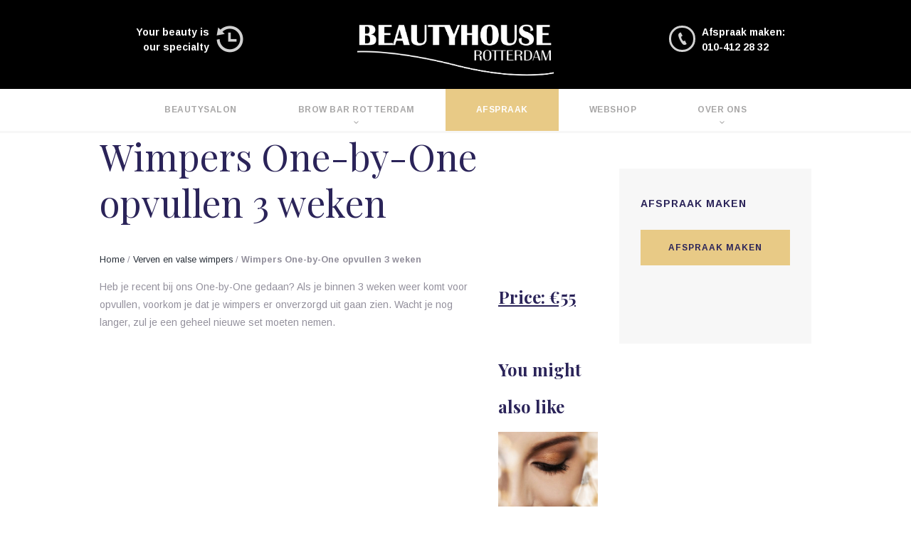

--- FILE ---
content_type: text/html; charset=UTF-8
request_url: https://beautyhouserotterdam.nl/menu/wimpers-one-by-one-opvullen-3-weken/
body_size: 9115
content:
<!DOCTYPE html><html dir="ltr" lang="nl-NL" prefix="og: https://ogp.me/ns#"><head><meta charset="UTF-8" /><meta name="viewport" content="width=device-width, initial-scale=1, maximum-scale=1"><meta http-equiv="Content-Security-Policy" content="upgrade-insecure-requests"><link rel="profile" href="http://gmpg.org/xfn/11" /><link rel="pingback" href="https://beautyhouserotterdam.nl/xmlrpc.php" /><link rel="icon" type="image/x-icon" href="https://beautyhouserotterdam.nl/wp-content/themes/beautyou/skins/general/images/favicon.ico" /> <!--[if lt IE 9]> <script src="https://beautyhouserotterdam.nl/wp-content/themes/beautyou/js/html5.js" type="text/javascript"></script> <![endif]--> <script type="application/ld+json">{
  "@context": "http://schema.org",
  "@id": "https://beautyhouserotterdam.nl/#localbusiness",
  "@type": "LocalBusiness",
  "address": {
    "@type": "PostalAddress",
    "addressLocality": "3011 GL Rotterdam",
    "addressRegion": "3011 GL Rotterdam",
    "streetAddress": "Korte Hoogstraat 18",
    "postalCode": "3011 GL"
  },
  "description": "Moderne beauty salon in centrum Rotterdam. Kom langs bij de experts van Beautyhouse Rotterdam. We werken op afspraak maar helpen je ook graag tussendoor!.",
  "name": " Beautyhouse Rotterdam",
  "telephone": "010-412 28 32",
  "image": "http://beautyhouserotterdam.nl/wp-content/uploads/2016/11/Logo-Korte-lijn.jpg",
  "priceRange": "$$- $$$"
}</script> <link media="all" href="https://beautyhouserotterdam.nl/wp-content/cache/autoptimize/css/autoptimize_9860f4756c910f74b8e8c568e6353ce9.css" rel="stylesheet"><title>Wimpers One-by-One opvullen 3 weken » Beautyhouse Rotterdam</title><meta name="description" content="Heb je recent bij ons One-by-One gedaan? Als je binnen 3 weken weer komt voor opvullen, voorkom je dat je wimpers er onverzorgd uit gaan zien. Wacht je nog langer, zul je een geheel nieuwe set moeten nemen." /><meta name="robots" content="max-image-preview:large" /><meta name="author" content="Nico"/><meta name="google-site-verification" content="UA-89550250-2" /><meta name="msvalidate.01" content="3F116019BF3EAF89D999ED8E6CD776F5" /><link rel="canonical" href="https://beautyhouserotterdam.nl/menu/wimpers-one-by-one-opvullen-3-weken/" /><meta name="generator" content="All in One SEO Pro (AIOSEO) 4.9.3" />  <script>(function(w,d,s,l,i){w[l]=w[l]||[];w[l].push({'gtm.start':
new Date().getTime(),event:'gtm.js'});var f=d.getElementsByTagName(s)[0],
j=d.createElement(s),dl=l!='dataLayer'?'&l='+l:'';j.async=true;j.src=
'https://www.googletagmanager.com/gtm.js?id='+i+dl;f.parentNode.insertBefore(j,f);
})(window,document,'script','dataLayer','GTM-WW5H3C4L');</script> <meta property="og:locale" content="nl_NL" /><meta property="og:site_name" content="Beautyhouse Rotterdam" /><meta property="og:type" content="article" /><meta property="og:title" content="Wimpers One-by-One opvullen 3 weken » Beautyhouse Rotterdam" /><meta property="og:description" content="Heb je recent bij ons One-by-One gedaan? Als je binnen 3 weken weer komt voor opvullen, voorkom je dat je wimpers er onverzorgd uit gaan zien. Wacht je nog langer, zul je een geheel nieuwe set moeten nemen." /><meta property="og:url" content="https://beautyhouserotterdam.nl/menu/wimpers-one-by-one-opvullen-3-weken/" /><meta property="og:image" content="https://beautyhouserotterdam.nl/wp-content/uploads/2018/02/beautyhouse-voorkant-e1519490402929.jpg" /><meta property="og:image:secure_url" content="https://beautyhouserotterdam.nl/wp-content/uploads/2018/02/beautyhouse-voorkant-e1519490402929.jpg" /><meta property="og:image:width" content="600" /><meta property="og:image:height" content="473" /><meta property="article:published_time" content="2019-01-22T15:57:17+00:00" /><meta property="article:modified_time" content="2023-08-24T16:15:31+00:00" /><meta property="article:publisher" content="https://facebook.com/Beautyhouserotterdam" /><meta name="twitter:card" content="summary" /><meta name="twitter:site" content="@Beautyhouserotterdam" /><meta name="twitter:title" content="Wimpers One-by-One opvullen 3 weken » Beautyhouse Rotterdam" /><meta name="twitter:description" content="Heb je recent bij ons One-by-One gedaan? Als je binnen 3 weken weer komt voor opvullen, voorkom je dat je wimpers er onverzorgd uit gaan zien. Wacht je nog langer, zul je een geheel nieuwe set moeten nemen." /><meta name="twitter:creator" content="@Beautyhouserotterdam" /><meta name="twitter:image" content="https://beautyhouserotterdam.nl/wp-content/uploads/2018/02/beautyhouse-voorkant-e1519490402929.jpg" /><meta name="twitter:label1" content="Written by" /><meta name="twitter:data1" content="Nico" /> <script type="application/ld+json" class="aioseo-schema">{"@context":"https:\/\/schema.org","@graph":[{"@type":"BreadcrumbList","@id":"https:\/\/beautyhouserotterdam.nl\/menu\/wimpers-one-by-one-opvullen-3-weken\/#breadcrumblist","itemListElement":[{"@type":"ListItem","@id":"https:\/\/beautyhouserotterdam.nl#listItem","position":1,"name":"Home","item":"https:\/\/beautyhouserotterdam.nl","nextItem":{"@type":"ListItem","@id":"https:\/\/beautyhouserotterdam.nl\/menu\/#listItem","name":"Menu Items"}},{"@type":"ListItem","@id":"https:\/\/beautyhouserotterdam.nl\/menu\/#listItem","position":2,"name":"Menu Items","item":"https:\/\/beautyhouserotterdam.nl\/menu\/","nextItem":{"@type":"ListItem","@id":"https:\/\/beautyhouserotterdam.nl\/menu-category\/wenkbrauwen\/#listItem","name":"Wenkbrauwen"},"previousItem":{"@type":"ListItem","@id":"https:\/\/beautyhouserotterdam.nl#listItem","name":"Home"}},{"@type":"ListItem","@id":"https:\/\/beautyhouserotterdam.nl\/menu-category\/wenkbrauwen\/#listItem","position":3,"name":"Wenkbrauwen","item":"https:\/\/beautyhouserotterdam.nl\/menu-category\/wenkbrauwen\/","nextItem":{"@type":"ListItem","@id":"https:\/\/beautyhouserotterdam.nl\/menu\/wimpers-one-by-one-opvullen-3-weken\/#listItem","name":"Wimpers One-by-One opvullen 3 weken"},"previousItem":{"@type":"ListItem","@id":"https:\/\/beautyhouserotterdam.nl\/menu\/#listItem","name":"Menu Items"}},{"@type":"ListItem","@id":"https:\/\/beautyhouserotterdam.nl\/menu\/wimpers-one-by-one-opvullen-3-weken\/#listItem","position":4,"name":"Wimpers One-by-One opvullen 3 weken","previousItem":{"@type":"ListItem","@id":"https:\/\/beautyhouserotterdam.nl\/menu-category\/wenkbrauwen\/#listItem","name":"Wenkbrauwen"}}]},{"@type":"Organization","@id":"https:\/\/beautyhouserotterdam.nl\/#organization","name":"Beautyhouse Rotterdam Beautyhouse Rotterdam","description":"Your beauty is our specialty","url":"https:\/\/beautyhouserotterdam.nl\/","email":"Info@beautyhouserotterdam.nl","telephone":"+31104122832","foundingDate":"1999-08-14","numberOfEmployees":{"@type":"QuantitativeValue","minValue":2,"maxValue":10},"logo":{"@type":"ImageObject","url":"https:\/\/beautyhouserotterdam.nl\/wp-content\/uploads\/2016\/11\/Logo-Korte-lijn.jpg","@id":"https:\/\/beautyhouserotterdam.nl\/menu\/wimpers-one-by-one-opvullen-3-weken\/#organizationLogo","width":3172,"height":1146,"caption":"beauty house rotterdam"},"image":{"@id":"https:\/\/beautyhouserotterdam.nl\/menu\/wimpers-one-by-one-opvullen-3-weken\/#organizationLogo"},"sameAs":["https:\/\/facebook.com\/Beautyhouserotterdam","https:\/\/x.com\/Beautyhouserotterdam","https:\/\/instagram.com\/Beautyhouserotterdam","https:\/\/pinterest.com\/Beautyhouserotterdam","https:\/\/youtube.com\/Beautyhouserotterdam","https:\/\/linkedin.com\/in\/Beautyhouserotterdam","https:\/\/yelp.com\/biz\/Beautyhouserotterdam","https:\/\/profiles.wordpress.org\/Beautyhouserotterdam"],"address":{"@id":"https:\/\/beautyhouserotterdam.nl\/#postaladdress","@type":"PostalAddress","streetAddress":"Korte Hoogstraat 18, Koopgoot Rotterdam Centrum","postalCode":"3011 GL","addressLocality":"Rotterdam","addressRegion":"zuid-Holland","addressCountry":"NL"}},{"@type":"Person","@id":"https:\/\/beautyhouserotterdam.nl\/author\/nico\/#author","url":"https:\/\/beautyhouserotterdam.nl\/author\/nico\/","name":"Nico","image":{"@type":"ImageObject","url":"https:\/\/secure.gravatar.com\/avatar\/12ce28cd095bac7e3dc77daa2c07d943561a76c8dc42f056030a229a4ff41c57?s=96&d=blank&r=g"}},{"@type":"WebPage","@id":"https:\/\/beautyhouserotterdam.nl\/menu\/wimpers-one-by-one-opvullen-3-weken\/#webpage","url":"https:\/\/beautyhouserotterdam.nl\/menu\/wimpers-one-by-one-opvullen-3-weken\/","name":"Wimpers One-by-One opvullen 3 weken \u00bb Beautyhouse Rotterdam","description":"Heb je recent bij ons One-by-One gedaan? Als je binnen 3 weken weer komt voor opvullen, voorkom je dat je wimpers er onverzorgd uit gaan zien. Wacht je nog langer, zul je een geheel nieuwe set moeten nemen.","inLanguage":"nl-NL","isPartOf":{"@id":"https:\/\/beautyhouserotterdam.nl\/#website"},"breadcrumb":{"@id":"https:\/\/beautyhouserotterdam.nl\/menu\/wimpers-one-by-one-opvullen-3-weken\/#breadcrumblist"},"author":{"@id":"https:\/\/beautyhouserotterdam.nl\/author\/nico\/#author"},"creator":{"@id":"https:\/\/beautyhouserotterdam.nl\/author\/nico\/#author"},"datePublished":"2019-01-22T16:57:17+01:00","dateModified":"2023-08-24T18:15:31+02:00"},{"@type":"WebSite","@id":"https:\/\/beautyhouserotterdam.nl\/#website","url":"https:\/\/beautyhouserotterdam.nl\/","name":"Beautyhouse Rotterdam","alternateName":"Beauty house BHR","description":"Your beauty is our specialty","inLanguage":"nl-NL","publisher":{"@id":"https:\/\/beautyhouserotterdam.nl\/#organization"}}]}</script> <link rel='dns-prefetch' href='//fonts.googleapis.com' /><link rel='dns-prefetch' href='//www.googletagmanager.com' /><link rel="alternate" type="application/rss+xml" title="Beautyhouse Rotterdam &raquo; feed" href="https://beautyhouserotterdam.nl/feed/" /><link rel="alternate" type="application/rss+xml" title="Beautyhouse Rotterdam &raquo; reacties feed" href="https://beautyhouserotterdam.nl/comments/feed/" /><link rel="alternate" title="oEmbed (JSON)" type="application/json+oembed" href="https://beautyhouserotterdam.nl/wp-json/oembed/1.0/embed?url=https%3A%2F%2Fbeautyhouserotterdam.nl%2Fmenu%2Fwimpers-one-by-one-opvullen-3-weken%2F" /><link rel="alternate" title="oEmbed (XML)" type="text/xml+oembed" href="https://beautyhouserotterdam.nl/wp-json/oembed/1.0/embed?url=https%3A%2F%2Fbeautyhouserotterdam.nl%2Fmenu%2Fwimpers-one-by-one-opvullen-3-weken%2F&#038;format=xml" /><meta property="og:title" content="Wimpers One-by-One opvullen 3 weken" /><meta property="og:description" content="Heb je recent bij ons One-by-One gedaan? Als je binnen 3 weken weer komt voor opvullen, voorkom je dat je wimpers er onverzorgd uit gaan zien. Wacht je nog langer, zul je een geheel nieuwe set moeten nemen." /><meta property="og:url" content="https://beautyhouserotterdam.nl/menu/wimpers-one-by-one-opvullen-3-weken/" /><link rel='stylesheet' id='dashicons-css' href='https://beautyhouserotterdam.nl/wp-includes/css/dashicons.min.css' type='text/css' media='all' /><link crossorigin="anonymous" rel='stylesheet' id='theme-font-Arimo-css' href='http://fonts.googleapis.com/css?family=Arimo:100,100italic,300,300italic,400,400italic,700,700italic&#038;subset=latin,latin-ext,cyrillic,cyrillic-ext' type='text/css' media='all' /><link crossorigin="anonymous" rel='stylesheet' id='theme-font-Playfair-Display-css' href='http://fonts.googleapis.com/css?family=Playfair+Display:100,100italic,300,300italic,400,400italic,700,700italic&#038;subset=latin,latin-ext,cyrillic,cyrillic-ext' type='text/css' media='all' /><link crossorigin="anonymous" rel='stylesheet' id='wpmm-google-fonts-style-css' href='//fonts.googleapis.com/css?family=Open+Sans%3A400%2C300%2C300italic%2C400italic%2C600%2C600italic%2C700&#038;ver=6.9' type='text/css' media='all' /><link crossorigin="anonymous" rel='stylesheet' id='poppins-css' href='//fonts.googleapis.com/css?family=Poppins%3A100%2C100italic%2C200%2C200italic%2C300%2C300italic%2Cregular%2Citalic%2C500%2C500italic%2C600%2C600italic%2C700%2C700italic%2C800%2C800italic%2C900%2C900italic&#038;ver=1.4.2' type='text/css' media='all' /><link crossorigin="anonymous" rel='stylesheet' id='oswald-css' href='//fonts.googleapis.com/css?family=Oswald%3A200%2C300%2Cregular%2C500%2C600%2C700&#038;ver=1.4.2' type='text/css' media='all' /> <script type="text/javascript" src="https://beautyhouserotterdam.nl/wp-includes/js/jquery/jquery.min.js" id="jquery-core-js"></script> <script type="text/javascript" id="postgrid-style-js-extra">var postgrid_ajax_load = {"ajax_url":"https://beautyhouserotterdam.nl/wp-admin/admin-ajax.php","redirecturl":"https://beautyhouserotterdam.nl/"};
//# sourceURL=postgrid-style-js-extra</script> <script type="text/javascript" id="wp_megamenu-frontend_scripts-js-extra">var wp_megamenu_params = {"wpmm_mobile_toggle_option":"toggle_standard","wpmm_enable_rtl":"0","wpmm_event_behavior":"click_submenu","wpmm_ajaxurl":"https://beautyhouserotterdam.nl/wp-admin/admin-ajax.php","wpmm_ajax_nonce":"9a94ea2394","check_woocommerce_enabled":"false","wpmm_mlabel_animation_type":"none","wpmm_animation_delay":"","wpmm_animation_duration":"","wpmm_animation_iteration_count":"1","enable_mobile":"1","wpmm_sticky_opacity":"0","wpmm_sticky_offset":"0px","wpmm_sticky_zindex":"9999"};
//# sourceURL=wp_megamenu-frontend_scripts-js-extra</script> <script type="text/javascript" id="wpmm_ajax-auth-script-js-extra">var wp_megamenu_ajax_auth_object = {"ajaxurl":"https://beautyhouserotterdam.nl/wp-admin/admin-ajax.php","redirecturl":"https://beautyhouserotterdam.nl","loadingmessage":"Sending user info, please wait..."};
//# sourceURL=wpmm_ajax-auth-script-js-extra</script> <link rel="https://api.w.org/" href="https://beautyhouserotterdam.nl/wp-json/" /><link rel="EditURI" type="application/rsd+xml" title="RSD" href="https://beautyhouserotterdam.nl/xmlrpc.php?rsd" /><meta name="generator" content="WordPress 6.9" /><link rel='shortlink' href='https://beautyhouserotterdam.nl/?p=1756' /><meta name="generator" content="Site Kit by Google 1.170.0" />  <script type='text/javascript'>!function(f,b,e,v,n,t,s){if(f.fbq)return;n=f.fbq=function(){n.callMethod?
n.callMethod.apply(n,arguments):n.queue.push(arguments)};if(!f._fbq)f._fbq=n;
n.push=n;n.loaded=!0;n.version='2.0';n.queue=[];t=b.createElement(e);t.async=!0;
t.src=v;s=b.getElementsByTagName(e)[0];s.parentNode.insertBefore(t,s)}(window,
document,'script','https://connect.facebook.net/en_US/fbevents.js');</script>  <script type='text/javascript'>var url = window.location.origin + '?ob=open-bridge';
            fbq('set', 'openbridge', '1831419493607733', url);
fbq('init', '1831419493607733', {}, {
    "agent": "wordpress-6.9-4.1.5"
})</script><script type='text/javascript'>fbq('track', 'PageView', []);</script><link rel="amphtml" href="https://beautyhouserotterdam.nl/menu/wimpers-one-by-one-opvullen-3-weken/amp/">  <script type="text/javascript">( function( w, d, s, l, i ) {
				w[l] = w[l] || [];
				w[l].push( {'gtm.start': new Date().getTime(), event: 'gtm.js'} );
				var f = d.getElementsByTagName( s )[0],
					j = d.createElement( s ), dl = l != 'dataLayer' ? '&l=' + l : '';
				j.async = true;
				j.src = 'https://www.googletagmanager.com/gtm.js?id=' + i + dl;
				f.parentNode.insertBefore( j, f );
			} )( window, document, 'script', 'dataLayer', 'GTM-52TWTPG' );</script> <link rel="icon" href="https://beautyhouserotterdam.nl/wp-content/uploads/2016/12/cropped-Logo-BHR-zonder-wit-32x32.png" sizes="32x32" /><link rel="icon" href="https://beautyhouserotterdam.nl/wp-content/uploads/2016/12/cropped-Logo-BHR-zonder-wit-192x192.png" sizes="192x192" /><link rel="apple-touch-icon" href="https://beautyhouserotterdam.nl/wp-content/uploads/2016/12/cropped-Logo-BHR-zonder-wit-180x180.png" /><meta name="msapplication-TileImage" content="https://beautyhouserotterdam.nl/wp-content/uploads/2016/12/cropped-Logo-BHR-zonder-wit-270x270.png" /></head><body class="wp-singular mp_menu_item-template-default single single-mp_menu_item postid-1756 wp-theme-beautyou themerex_body wide top_panel_above theme_skin_general wp-megamenu">  <script async src="https://www.googletagmanager.com/gtag/js?id=G-9MDD2R8D25"></script> <script>window.dataLayer = window.dataLayer || [];
  function gtag(){dataLayer.push(arguments);}
  gtag('js', new Date());

  gtag('config', 'G-9MDD2R8D25');</script> <a id="toc_home" class="sc_anchor" title="Home" data-description="&lt;i&gt;Return to Home&lt;/i&gt; - &lt;br&gt;navigate to home page of the site" data-icon="icon-home" data-url="https://beautyhouserotterdam.nl" data-separator="yes"></a><a id="toc_top" class="sc_anchor" title="To Top" data-description="&lt;i&gt;Back to top&lt;/i&gt; - &lt;br&gt;scroll to top of the page" data-icon="icon-up" data-url="" data-separator="yes"></a> <!--[if lt IE 9]><div class="sc_infobox sc_infobox_style_error sc_infobox_closeable"><div style="text-align:center;">It looks like you're using an old version of Internet Explorer. For the best WordPress experience, please <a href="http://microsoft.com" style="color:#191919">update your browser</a> or learn how to <a href="http://browsehappy.com" style="color:#222222">browse happy</a>!</div></div> <![endif]--><div class="main_content"><div class="boxedWrap"><header class="noFixMenu menu_center without_user_menu"><div class="topWrapFixed"></div><div class="topWrap styleShadedGray"  style = &quot;background-image: url(https://beautyhouserotterdam.nl/wp-content/uploads/2017/09/Website-banner-versie-2.jpg);&quot;><div class="mainmenu_area"><div class="main"><div class="wrap_logo"><div class="left"> <span class="contact_info"><b style="color:#FFFFFF;font-size:14px;">Your beauty is <br/>our specialty</B></span></div><div class="logo logo_center"> <a href="https://beautyhouserotterdam.nl"><img src="https://beautyhouserotterdam.nl/wp-content/uploads/2016/11/Logo-Korte-lijn.jpg" class="logo_main" alt="beauty house rotterdam"><img src="https://beautyhouserotterdam.nl/wp-content/uploads/2016/11/Logo-Korte-lijn.jpg" class="logo_fixed" alt="beauty house rotterdam"></a></div><div class="right"> <span class="contact_info"><a href="/over-ons/afspraak-maken"><b style="color:#FFFFFF;font-size:14px;">Afspraak maken: <BR/>010-412 28 32</b></a></span></div></div></div><div class="wrap_menu"><div class="main"> <a href="#" class="openResponsiveMenu"><span class="icon-menu"></span>Menu</a><nav role="navigation" class="menuTopWrap topMenuStyleLine"><ul id="mainmenu" class=""><li id="menu-item-23" class="menu-item menu-item-type-post_type menu-item-object-page menu-item-23"><a href="https://beautyhouserotterdam.nl/beautysalon/">Beautysalon</a></li><li id="menu-item-25" class="menu-item menu-item-type-post_type menu-item-object-page menu-item-has-children menu-item-25"><a href="https://beautyhouserotterdam.nl/brow-bar/">Brow Bar Rotterdam</a><ul class="sub-menu"><li id="menu-item-2775" class="menu-item menu-item-type-taxonomy menu-item-object-mp_menu_category menu-item-2775"><a href="https://beautyhouserotterdam.nl/menu-category/blowdry-en-keratine/">Föhnen en haarbehandelingen</a></li></ul></li><li id="menu-item-209" class="menuAfspraak menu-item menu-item-type-post_type menu-item-object-page menu-item-209"><a href="https://beautyhouserotterdam.nl/over-ons/afspraak-maken/">Afspraak</a></li><li id="menu-item-2212" class="menu-item menu-item-type-custom menu-item-object-custom menu-item-2212"><a href="http://www.nqcosmetics.nl">Webshop</a></li><li id="menu-item-22" class="menu-item menu-item-type-post_type menu-item-object-page menu-item-has-children menu-item-22"><a href="https://beautyhouserotterdam.nl/over-ons/">Over ons</a><ul class="sub-menu"><li id="menu-item-34" class="menu-item menu-item-type-post_type menu-item-object-page menu-item-has-children menu-item-34"><a href="https://beautyhouserotterdam.nl/over-ons/vacatures/">Vacatures beauty</a><ul class="sub-menu"><li id="menu-item-2371" class="menu-item menu-item-type-custom menu-item-object-custom menu-item-2371"><a href="/over-ons/vacatures/epileerder-met-touw/">Epileerder met touw</a></li><li id="menu-item-2167" class="menu-item menu-item-type-post_type menu-item-object-page menu-item-2167"><a href="https://beautyhouserotterdam.nl/kappersruimte-te-huur/">Ervaren kapper of kappersduo gezocht</a></li></ul></li><li id="menu-item-1655" class="menu-item menu-item-type-post_type menu-item-object-page menu-item-privacy-policy menu-item-1655"><a rel="privacy-policy" href="https://beautyhouserotterdam.nl/privacybeleid/">Privacybeleid</a></li><li id="menu-item-32" class="menu-item menu-item-type-post_type menu-item-object-page menu-item-32"><a href="https://beautyhouserotterdam.nl/academy/">Academy</a></li><li id="menu-item-38" class="menu-item menu-item-type-post_type menu-item-object-page menu-item-38"><a href="https://beautyhouserotterdam.nl/over-ons/contact/">Contact</a></li></ul></li></ul></nav></div></div></div></div></header><div class="mainWrap with_sidebar sideBarRight"><div class="main" role="main"><div class="content"><div id="container"><div id="content" role="main"><div class="mprm-main-wrapper post-1756 mp_menu_item type-mp_menu_item status-publish mp_menu_category-vervenenvalsewimpers mp_menu_category-wenkbrauwen mp_menu_tag-wimpers mprm-plugin-mode mp-menu-item"><div class="mprm-header" ><div class="mprm-header-content "><h1 class="mprm-header-title">Wimpers One-by-One opvullen 3 weken</h1><ul id="mprm-breadcrumbs" class="mprm-breadcrumbs"><li class="mprm-item-home"><a class="mprm-breadcrumbs-link mprm-breadcrumbs-home" href="https://beautyhouserotterdam.nl" title="Home">Home</a></li><li class="mprm-breadcrumbs-delimiter mprm-breadcrumbs-delimiter-home"> &nbsp;/&nbsp;</li><li class="mprm-item-cat mprm-item-cat-14 mprm-item-cat-vervenenvalsewimpers"><a class="mprm-breadcrumbs-category mprm-breadcrumbs-category-14 mprm-breadcrumbs-category-vervenenvalsewimpers" href="https://beautyhouserotterdam.nl/menu-category/vervenenvalsewimpers/" title="Verven en valse wimpers">Verven en valse wimpers</a></li><li class="mprm-breadcrumbs-delimiter"> &nbsp;/&nbsp;</li><li class="mprm-item-current mprm-item-1756"><strong class="mprm-breadcrumbs-current mprm-breadcrumbs1756" title="Wimpers One-by-One opvullen 3 weken">Wimpers One-by-One opvullen 3 weken</strong></li></ul></div></div><div class="mprm-container content-wrapper"><div class="mprm-row"><div class="mprm-content mprm-eight mprm-columns"><div class="mprm-post-content"><p>Heb je recent bij ons One-by-One gedaan? Als je binnen 3 weken weer komt voor opvullen, voorkom je dat je wimpers er onverzorgd uit gaan zien. Wacht je nog langer, zul je een geheel nieuwe set moeten nemen.</p></div></div><div class="mprm-sidebar mprm-four mprm-columns"><div class="mprm-price-box"><h3 class="mprm-price">Price: &euro;55</h3></div><div class="mprm-related-items"><h3 class="mprm-title">You might also like</h3><ul class="mprm-related-items-list"><li class="mprm-related-item"> <a href="https://beautyhouserotterdam.nl/menu/plaatsen-valse-wimpers/" title="Wimper extenstions plaatsen"> <img width="400" height="300" src="https://beautyhouserotterdam.nl/wp-content/uploads/2016/10/wenkbrauw3-400x300.jpg" class="attachment-mprm-middle size-mprm-middle wp-post-image" alt="Glamour Days Nubian Queen Rotterdam" decoding="async" fetchpriority="high" srcset="https://beautyhouserotterdam.nl/wp-content/uploads/2016/10/wenkbrauw3-400x300.jpg 400w, https://beautyhouserotterdam.nl/wp-content/uploads/2016/10/wenkbrauw3-800x600.jpg 800w" sizes="(max-width: 400px) 100vw, 400px" title="wenkbrauw3 » Beautyhouse Rotterdam" /><p class="mprm-related-title">Wimper extenstions plaatsen</p> </a></li><li class="mprm-related-item"> <a href="https://beautyhouserotterdam.nl/menu/wenkbrauwen-epileren-met-touw/" title="Wenkbrauwen epileren met touw"> <img width="160" height="151" src="https://beautyhouserotterdam.nl/wp-content/uploads/2016/10/trdgjhb-400x300.jpg" class="attachment-mprm-middle size-mprm-middle wp-post-image" alt="" decoding="async" title="trdgjhb » Beautyhouse Rotterdam" /><p class="mprm-related-title">Wenkbrauwen epileren met touw</p> </a></li><li class="mprm-related-item"> <a href="https://beautyhouserotterdam.nl/menu/epileren-mannen-wenkbrauwen/" title="Epileren Mannen Wenkbrauwen"> <img width="400" height="237" src="https://beautyhouserotterdam.nl/wp-content/uploads/2016/10/wenkbrauwmannen-400x237.jpg" class="attachment-mprm-middle size-mprm-middle wp-post-image" alt="Wenkbrauwen epileren voor mannen" decoding="async" title="wenkbrauwmannen » Beautyhouse Rotterdam" /><p class="mprm-related-title">Epileren Mannen Wenkbrauwen</p> </a></li></ul></div></div><div class="mprm-clear"></div></div></div></div><div class="mprm-clear"></div></div></div></div><div id="sidebar_main" class="widget_area sidebar_main sidebar sidebarStyleLight" role="complementary"><aside id="text-9" class="widgetWrap widget-number-1 widget widget_text"><h5 class="title">Afspraak maken</h5><div class="textwidget"><p><span class="sc_button sc_button_style_accent_1 sc_button_size_big squareButton fullSize accent_1 big"><a href="/over-ons/afspraak-maken/" class=" user-popup-link">Afspraak maken</a></span></p><p>&nbsp;</p></div></aside></div></div></div><div class="footerContentWrap"><footer class="footerWrap footerStyleDark"><div class="main footerWidget widget_area sidebarStyleDark"><div class="columnsWrap"><aside id="text-5" class="columns1_4 widgetWrap widget-number-1 widget widget_text"><h5 class="title">Contact</h5><div class="textwidget">Korte Hoogstraat 18<br/> 3011 GL Rotterdam<br/> Tel: 010-412 28 32<br/> <a href="mailto:info@beautyhouserotterdam.nl?Subject=Contact">info@beautyhouserotterdam.nl</a></div></aside><aside id="text-2" class="columns1_4 widgetWrap widget-number-2 widget widget_text"><h5 class="title">Openingstijden</h5><div class="textwidget"><table id="openingstijden"><tr><td>Maandag</td><td>gesloten</td></tr><tr><td>Dinsdag</td><td>09:00-17:00</td></tr><tr><td>Woensdag</td><td>09:00-17:00</td></tr><tr><td>Donderdag</td><td>09:00-17:00</td></tr><tr><td>Vrijdag</td><td>09:00-17:00</td></tr><tr><td>Zaterdag</td><td>09:00-17:00</td></tr><tr><td>Zondag</td><td>13:00-17:00</td></tr></table></div></aside><aside id="nav_menu-2" class="columns1_4 widgetWrap widget-number-3 widget widget_nav_menu"><h5 class="title">Onze diensten</h5><div class="menu-onze-diensten-container"><ul id="menu-onze-diensten" class="menu"><li id="menu-item-2514" class="menu-item menu-item-type-taxonomy menu-item-object-mp_menu_category menu-item-2514"><a href="https://beautyhouserotterdam.nl/menu-category/afvallen/">Afvallen en figuurcorrectie</a></li><li id="menu-item-350" class="menu-item menu-item-type-post_type menu-item-object-page menu-item-350"><a href="https://beautyhouserotterdam.nl/beautysalon/">Beautysalon</a></li><li id="menu-item-352" class="menu-item menu-item-type-post_type menu-item-object-page menu-item-352"><a href="https://beautyhouserotterdam.nl/brow-bar/">Brow Bar Rotterdam</a></li><li id="menu-item-349" class="menu-item menu-item-type-post_type menu-item-object-page menu-item-349"><a href="https://beautyhouserotterdam.nl/nailstudio/">Nail Studio</a></li><li id="menu-item-351" class="menu-item menu-item-type-post_type menu-item-object-page menu-item-351"><a href="https://beautyhouserotterdam.nl/blow-dry-bar/">Blow-dry Bar</a></li><li id="menu-item-699" class="menu-item menu-item-type-post_type menu-item-object-page menu-item-699"><a href="https://beautyhouserotterdam.nl/academy/">Opleidingen</a></li></ul></div></aside><aside id="text-4" class="columns1_4 widgetWrap widget-number-4 widget widget_text"><h5 class="title">Beautyhouse Rotterdam</h5><div class="textwidget"><ul class="mg-wpsi"><li><a href="https://www.facebook.com/Beautyhouse-Rotterdam-159096304528144" target="_blank"><i class="mgicon-facebook3"></i></a></li><li><a href="https://twitter.com/NubianQueen8" target="_blank"><i class="mgicon-twitter3"></i></a></li><li><a href="https://www.facebook.com/NubianQueenCosmetics/" target="_blank"><i class="mgicon-facebook3"></i></a></li><li><a href="https://www.instagram.com/nubianqueencosmetics/" target="_blank"><i class="mgicon-instagram"></i></a></li></ul><BR> <img src="/wp-content/uploads/2016/12/beuutyhouse_voorkant2.jpg" alt ="beautyhouse rotterdam" class="responsive"/><br/></div></aside></div></div></footer></div></div></div> <script type="text/javascript">// Javascript String constants for translation
THEMEREX_MESSAGE_BOOKMARK_ADD   = "Add the bookmark";
THEMEREX_MESSAGE_BOOKMARK_ADDED = "Current page has been successfully added to the bookmarks. You can see it in the right panel on the tab \'Bookmarks\'";
THEMEREX_MESSAGE_BOOKMARK_TITLE = "Enter bookmark title";
THEMEREX_MESSAGE_BOOKMARK_EXISTS= "Current page already exists in the bookmarks list";
THEMEREX_MESSAGE_SEARCH_ERROR = "Error occurs in AJAX search! Please, type your query and press search icon for the traditional search way.";
THEMEREX_MESSAGE_EMAIL_CONFIRM= "On the e-mail address <b>%s</b> we sent a confirmation email.<br>Please, open it and click on the link.";
THEMEREX_MESSAGE_EMAIL_ADDED  = "Your address <b>%s</b> has been successfully added to the subscription list";
THEMEREX_REVIEWS_VOTE		  = "Thanks for your vote! New average rating is:";
THEMEREX_REVIEWS_ERROR		  = "Error saving your vote! Please, try again later.";
THEMEREX_MAGNIFIC_LOADING     = "Loading image #%curr% ...";
THEMEREX_MAGNIFIC_ERROR       = "<a href=\"%url%\">The image #%curr%</a> could not be loaded.";
THEMEREX_MESSAGE_ERROR_LIKE   = "Error saving your like! Please, try again later.";
THEMEREX_GLOBAL_ERROR_TEXT	  = "Global error text";
THEMEREX_NAME_EMPTY			  = "The name can\'t be empty";
THEMEREX_NAME_LONG 			  = "Too long name";
THEMEREX_EMAIL_EMPTY 		  = "Too short (or empty) email address";
THEMEREX_EMAIL_LONG			  = "Too long email address";
THEMEREX_EMAIL_NOT_VALID 	  = "Invalid email address";
THEMEREX_SUBJECT_EMPTY		  = "The subject can\'t be empty";
THEMEREX_SUBJECT_LONG 		  = "Too long subject";
THEMEREX_MESSAGE_EMPTY 		  = "The message text can\'t be empty";
THEMEREX_MESSAGE_LONG 		  = "Too long message text";
THEMEREX_SEND_COMPLETE 		  = "Send message complete!";
THEMEREX_SEND_ORDER_COMPLETE  = "Thank you! We\'ll be in touch.";
THEMEREX_SEND_ERROR 		  = "Transmit failed!";
THEMEREX_LOGIN_EMPTY		  = "The Login field can\'t be empty";
THEMEREX_LOGIN_LONG			  = "Too long login field";
THEMEREX_PASSWORD_EMPTY		  = "The password can\'t be empty and shorter then 5 characters";
THEMEREX_PASSWORD_LONG		  = "Too long password";
THEMEREX_PASSWORD_NOT_EQUAL   = "The passwords in both fields are not equal";
THEMEREX_REGISTRATION_SUCCESS = "Registration success! Please log in!";
THEMEREX_REGISTRATION_FAILED  = "Registration failed!";
THEMEREX_REGISTRATION_AUTHOR  = "Your account is waiting for the site admin moderation!";
THEMEREX_GEOCODE_ERROR 		  = "Geocode was not successful for the following reason:";
THEMEREX_GOOGLE_MAP_NOT_AVAIL = "Google map API not available!";


// AJAX parameters
var THEMEREX_ajax_url = "https://beautyhouserotterdam.nl/wp-admin/admin-ajax.php";
var THEMEREX_ajax_nonce = "407b04913f";

// Site base url
var THEMEREX_site_url = "https://beautyhouserotterdam.nl";

// Theme base font
var THEMEREX_theme_font = "";

// Css Animation
var THEMEREX_css_animation = true;

// Theme skin
var THEMEREX_theme_skin = "general";
var THEMEREX_theme_skin_bg = "#ffffff";

// Slider height
var THEMEREX_slider_height = 300;

// System message
var THEMEREX_systemMessage = {message:"", status: "", header: ""};

// User logged in
var THEMEREX_userLoggedIn = false;

// Show table of content for the current page
var THEMEREX_menu_toc = 'fixed';
var THEMEREX_menu_toc_home = THEMEREX_menu_toc!='no' && true;
var THEMEREX_menu_toc_top = THEMEREX_menu_toc!='no' && true;

// Fix main menu
var THEMEREX_menuFixed = true;

// Use responsive version for main menu
var THEMEREX_menuResponsive = 800;
var THEMEREX_responsive_menu_click = true;

// Right panel demo timer
var THEMEREX_demo_time = 0;

// Video and Audio tag wrapper
var THEMEREX_useMediaElement = true;

// Use AJAX search
var THEMEREX_useAJAXSearch = true;
var THEMEREX_AJAXSearch_min_length = 3;
var THEMEREX_AJAXSearch_delay = 200;

// Popup windows engine
var THEMEREX_popupEngine  = 'magnific';
var THEMEREX_popupGallery = true;

// E-mail mask
THEMEREX_EMAIL_MASK = '^([a-zA-Z0-9_\\-]+\\.)*[a-zA-Z0-9_\\-]+@[a-z0-9_\\-]+(\\.[a-z0-9_\\-]+)*\\.[a-z]{2,6}$';

// Messages max length
var THEMEREX_msg_maxlength_contacts = 1000;
var THEMEREX_msg_maxlength_comments = 1000;

// Remember visitors settings
var THEMEREX_remember_visitors_settings = false;

// VC frontend edit mode
var THEMEREX_vc_edit_mode = false;


	
jQuery(document).ready(function() {
			jQuery.reject({
			reject : {
				all: false, // Nothing blocked
				msie5: true, msie6: true, msie7: true, msie8: true // Covers MSIE 5-8
				/*
				 * Possibilities are endless...
				 *
				 * // MSIE Flags (Global, 5-8)
				 * msie, msie5, msie6, msie7, msie8,
				 * // Firefox Flags (Global, 1-3)
				 * firefox, firefox1, firefox2, firefox3,
				 * // Konqueror Flags (Global, 1-3)
				 * konqueror, konqueror1, konqueror2, konqueror3,
				 * // Chrome Flags (Global, 1-4)
				 * chrome, chrome1, chrome2, chrome3, chrome4,
				 * // Safari Flags (Global, 1-4)
				 * safari, safari2, safari3, safari4,
				 * // Opera Flags (Global, 7-10)
				 * opera, opera7, opera8, opera9, opera10,
				 * // Rendering Engines (Gecko, Webkit, Trident, KHTML, Presto)
				 * gecko, webkit, trident, khtml, presto,
				 * // Operating Systems (Win, Mac, Linux, Solaris, iPhone)
				 * win, mac, linux, solaris, iphone,
				 * unknown // Unknown covers everything else
				 */
			},
			imagePath: "https://beautyhouserotterdam.nl/wp-content/themes/beautyou/js/jreject/images/",
			header: "Your browser is out of date", // Header Text
			paragraph1: "You are currently using an unsupported browser", // Paragraph 1
			paragraph2: "Please install one of the many optional browsers below to proceed",
			closeMessage: "Close this window at your own demise!" // Message below close window link
		});
	});</script> <div class="upToScroll"> <a href="#" class="scrollToTop icon-up-open" title="Back to top"></a></div><div class="customHtmlSection"></div> <script type="speculationrules">{"prefetch":[{"source":"document","where":{"and":[{"href_matches":"/*"},{"not":{"href_matches":["/wp-*.php","/wp-admin/*","/wp-content/uploads/*","/wp-content/*","/wp-content/plugins/*","/wp-content/themes/beautyou/*","/*\\?(.+)"]}},{"not":{"selector_matches":"a[rel~=\"nofollow\"]"}},{"not":{"selector_matches":".no-prefetch, .no-prefetch a"}}]},"eagerness":"conservative"}]}</script>  <script type='text/javascript'>document.addEventListener( 'wpcf7mailsent', function( event ) {
        if( "fb_pxl_code" in event.detail.apiResponse){
            eval(event.detail.apiResponse.fb_pxl_code);
        }
        }, false );</script> <div id='fb-pxl-ajax-code'></div> <noscript> <iframe src="https://www.googletagmanager.com/ns.html?id=GTM-52TWTPG" height="0" width="0" style="display:none;visibility:hidden"></iframe> </noscript>  <script type="text/javascript" id="wp-util-js-extra">var _wpUtilSettings = {"ajax":{"url":"/wp-admin/admin-ajax.php"}};
//# sourceURL=wp-util-js-extra</script> <script type="text/javascript" id="wpmm_js-js-extra">var ajax_objects = {"ajaxurl":"https://beautyhouserotterdam.nl/wp-admin/admin-ajax.php","redirecturl":"https://beautyhouserotterdam.nl/","loadingmessage":"Sending user info, please wait..."};
var wpmm_object = {"ajax_url":"https://beautyhouserotterdam.nl/wp-admin/admin-ajax.php","wpmm_responsive_breakpoint":"767px","wpmm_disable_mobile":"false"};
//# sourceURL=wpmm_js-js-extra</script> <script defer src="https://beautyhouserotterdam.nl/wp-content/cache/autoptimize/js/autoptimize_18d120425d49ad6fca82624f6e0db445.js"></script></body></html>
<!-- Dynamic page generated in 1.329 seconds. -->
<!-- Cached page generated by WP-Super-Cache on 2026-01-23 22:17:41 -->

<!-- super cache -->